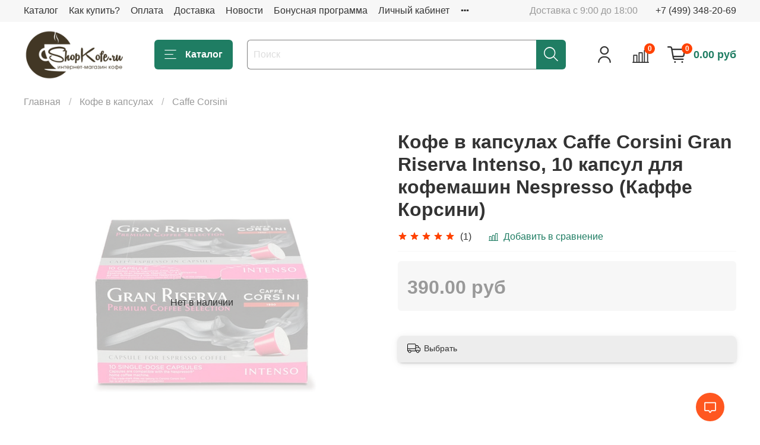

--- FILE ---
content_type: application/javascript;charset=utf-8
request_url: https://w.uptolike.com/match/cke?rnd=0.4396851244808895&cb=__intrgt_rslv_cb_0
body_size: 364
content:
__intrgt_rslv_cb_0(40811429484);